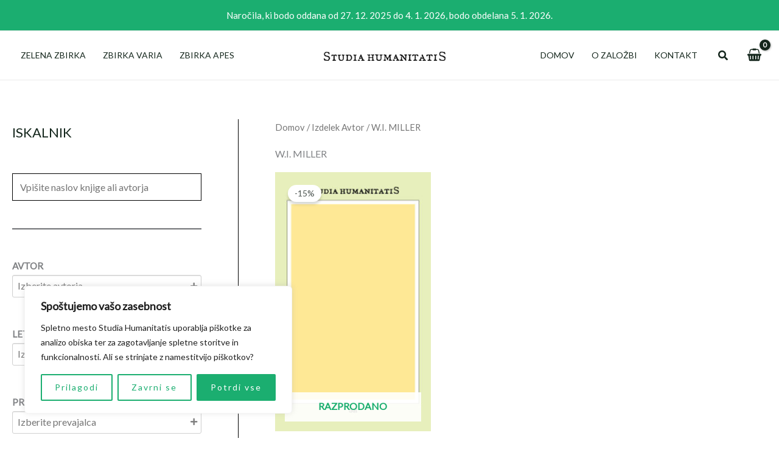

--- FILE ---
content_type: text/html; charset=utf-8
request_url: https://www.google.com/recaptcha/api2/anchor?ar=1&k=6Lceur4jAAAAAPQOYZU93_nrTFzUCGY6pAELAYWl&co=aHR0cHM6Ly9zdHVkaWEtaHVtYW5pdGF0aXMuc2k6NDQz&hl=en&v=7gg7H51Q-naNfhmCP3_R47ho&size=invisible&anchor-ms=20000&execute-ms=30000&cb=sz842m39oquw
body_size: 48435
content:
<!DOCTYPE HTML><html dir="ltr" lang="en"><head><meta http-equiv="Content-Type" content="text/html; charset=UTF-8">
<meta http-equiv="X-UA-Compatible" content="IE=edge">
<title>reCAPTCHA</title>
<style type="text/css">
/* cyrillic-ext */
@font-face {
  font-family: 'Roboto';
  font-style: normal;
  font-weight: 400;
  font-stretch: 100%;
  src: url(//fonts.gstatic.com/s/roboto/v48/KFO7CnqEu92Fr1ME7kSn66aGLdTylUAMa3GUBHMdazTgWw.woff2) format('woff2');
  unicode-range: U+0460-052F, U+1C80-1C8A, U+20B4, U+2DE0-2DFF, U+A640-A69F, U+FE2E-FE2F;
}
/* cyrillic */
@font-face {
  font-family: 'Roboto';
  font-style: normal;
  font-weight: 400;
  font-stretch: 100%;
  src: url(//fonts.gstatic.com/s/roboto/v48/KFO7CnqEu92Fr1ME7kSn66aGLdTylUAMa3iUBHMdazTgWw.woff2) format('woff2');
  unicode-range: U+0301, U+0400-045F, U+0490-0491, U+04B0-04B1, U+2116;
}
/* greek-ext */
@font-face {
  font-family: 'Roboto';
  font-style: normal;
  font-weight: 400;
  font-stretch: 100%;
  src: url(//fonts.gstatic.com/s/roboto/v48/KFO7CnqEu92Fr1ME7kSn66aGLdTylUAMa3CUBHMdazTgWw.woff2) format('woff2');
  unicode-range: U+1F00-1FFF;
}
/* greek */
@font-face {
  font-family: 'Roboto';
  font-style: normal;
  font-weight: 400;
  font-stretch: 100%;
  src: url(//fonts.gstatic.com/s/roboto/v48/KFO7CnqEu92Fr1ME7kSn66aGLdTylUAMa3-UBHMdazTgWw.woff2) format('woff2');
  unicode-range: U+0370-0377, U+037A-037F, U+0384-038A, U+038C, U+038E-03A1, U+03A3-03FF;
}
/* math */
@font-face {
  font-family: 'Roboto';
  font-style: normal;
  font-weight: 400;
  font-stretch: 100%;
  src: url(//fonts.gstatic.com/s/roboto/v48/KFO7CnqEu92Fr1ME7kSn66aGLdTylUAMawCUBHMdazTgWw.woff2) format('woff2');
  unicode-range: U+0302-0303, U+0305, U+0307-0308, U+0310, U+0312, U+0315, U+031A, U+0326-0327, U+032C, U+032F-0330, U+0332-0333, U+0338, U+033A, U+0346, U+034D, U+0391-03A1, U+03A3-03A9, U+03B1-03C9, U+03D1, U+03D5-03D6, U+03F0-03F1, U+03F4-03F5, U+2016-2017, U+2034-2038, U+203C, U+2040, U+2043, U+2047, U+2050, U+2057, U+205F, U+2070-2071, U+2074-208E, U+2090-209C, U+20D0-20DC, U+20E1, U+20E5-20EF, U+2100-2112, U+2114-2115, U+2117-2121, U+2123-214F, U+2190, U+2192, U+2194-21AE, U+21B0-21E5, U+21F1-21F2, U+21F4-2211, U+2213-2214, U+2216-22FF, U+2308-230B, U+2310, U+2319, U+231C-2321, U+2336-237A, U+237C, U+2395, U+239B-23B7, U+23D0, U+23DC-23E1, U+2474-2475, U+25AF, U+25B3, U+25B7, U+25BD, U+25C1, U+25CA, U+25CC, U+25FB, U+266D-266F, U+27C0-27FF, U+2900-2AFF, U+2B0E-2B11, U+2B30-2B4C, U+2BFE, U+3030, U+FF5B, U+FF5D, U+1D400-1D7FF, U+1EE00-1EEFF;
}
/* symbols */
@font-face {
  font-family: 'Roboto';
  font-style: normal;
  font-weight: 400;
  font-stretch: 100%;
  src: url(//fonts.gstatic.com/s/roboto/v48/KFO7CnqEu92Fr1ME7kSn66aGLdTylUAMaxKUBHMdazTgWw.woff2) format('woff2');
  unicode-range: U+0001-000C, U+000E-001F, U+007F-009F, U+20DD-20E0, U+20E2-20E4, U+2150-218F, U+2190, U+2192, U+2194-2199, U+21AF, U+21E6-21F0, U+21F3, U+2218-2219, U+2299, U+22C4-22C6, U+2300-243F, U+2440-244A, U+2460-24FF, U+25A0-27BF, U+2800-28FF, U+2921-2922, U+2981, U+29BF, U+29EB, U+2B00-2BFF, U+4DC0-4DFF, U+FFF9-FFFB, U+10140-1018E, U+10190-1019C, U+101A0, U+101D0-101FD, U+102E0-102FB, U+10E60-10E7E, U+1D2C0-1D2D3, U+1D2E0-1D37F, U+1F000-1F0FF, U+1F100-1F1AD, U+1F1E6-1F1FF, U+1F30D-1F30F, U+1F315, U+1F31C, U+1F31E, U+1F320-1F32C, U+1F336, U+1F378, U+1F37D, U+1F382, U+1F393-1F39F, U+1F3A7-1F3A8, U+1F3AC-1F3AF, U+1F3C2, U+1F3C4-1F3C6, U+1F3CA-1F3CE, U+1F3D4-1F3E0, U+1F3ED, U+1F3F1-1F3F3, U+1F3F5-1F3F7, U+1F408, U+1F415, U+1F41F, U+1F426, U+1F43F, U+1F441-1F442, U+1F444, U+1F446-1F449, U+1F44C-1F44E, U+1F453, U+1F46A, U+1F47D, U+1F4A3, U+1F4B0, U+1F4B3, U+1F4B9, U+1F4BB, U+1F4BF, U+1F4C8-1F4CB, U+1F4D6, U+1F4DA, U+1F4DF, U+1F4E3-1F4E6, U+1F4EA-1F4ED, U+1F4F7, U+1F4F9-1F4FB, U+1F4FD-1F4FE, U+1F503, U+1F507-1F50B, U+1F50D, U+1F512-1F513, U+1F53E-1F54A, U+1F54F-1F5FA, U+1F610, U+1F650-1F67F, U+1F687, U+1F68D, U+1F691, U+1F694, U+1F698, U+1F6AD, U+1F6B2, U+1F6B9-1F6BA, U+1F6BC, U+1F6C6-1F6CF, U+1F6D3-1F6D7, U+1F6E0-1F6EA, U+1F6F0-1F6F3, U+1F6F7-1F6FC, U+1F700-1F7FF, U+1F800-1F80B, U+1F810-1F847, U+1F850-1F859, U+1F860-1F887, U+1F890-1F8AD, U+1F8B0-1F8BB, U+1F8C0-1F8C1, U+1F900-1F90B, U+1F93B, U+1F946, U+1F984, U+1F996, U+1F9E9, U+1FA00-1FA6F, U+1FA70-1FA7C, U+1FA80-1FA89, U+1FA8F-1FAC6, U+1FACE-1FADC, U+1FADF-1FAE9, U+1FAF0-1FAF8, U+1FB00-1FBFF;
}
/* vietnamese */
@font-face {
  font-family: 'Roboto';
  font-style: normal;
  font-weight: 400;
  font-stretch: 100%;
  src: url(//fonts.gstatic.com/s/roboto/v48/KFO7CnqEu92Fr1ME7kSn66aGLdTylUAMa3OUBHMdazTgWw.woff2) format('woff2');
  unicode-range: U+0102-0103, U+0110-0111, U+0128-0129, U+0168-0169, U+01A0-01A1, U+01AF-01B0, U+0300-0301, U+0303-0304, U+0308-0309, U+0323, U+0329, U+1EA0-1EF9, U+20AB;
}
/* latin-ext */
@font-face {
  font-family: 'Roboto';
  font-style: normal;
  font-weight: 400;
  font-stretch: 100%;
  src: url(//fonts.gstatic.com/s/roboto/v48/KFO7CnqEu92Fr1ME7kSn66aGLdTylUAMa3KUBHMdazTgWw.woff2) format('woff2');
  unicode-range: U+0100-02BA, U+02BD-02C5, U+02C7-02CC, U+02CE-02D7, U+02DD-02FF, U+0304, U+0308, U+0329, U+1D00-1DBF, U+1E00-1E9F, U+1EF2-1EFF, U+2020, U+20A0-20AB, U+20AD-20C0, U+2113, U+2C60-2C7F, U+A720-A7FF;
}
/* latin */
@font-face {
  font-family: 'Roboto';
  font-style: normal;
  font-weight: 400;
  font-stretch: 100%;
  src: url(//fonts.gstatic.com/s/roboto/v48/KFO7CnqEu92Fr1ME7kSn66aGLdTylUAMa3yUBHMdazQ.woff2) format('woff2');
  unicode-range: U+0000-00FF, U+0131, U+0152-0153, U+02BB-02BC, U+02C6, U+02DA, U+02DC, U+0304, U+0308, U+0329, U+2000-206F, U+20AC, U+2122, U+2191, U+2193, U+2212, U+2215, U+FEFF, U+FFFD;
}
/* cyrillic-ext */
@font-face {
  font-family: 'Roboto';
  font-style: normal;
  font-weight: 500;
  font-stretch: 100%;
  src: url(//fonts.gstatic.com/s/roboto/v48/KFO7CnqEu92Fr1ME7kSn66aGLdTylUAMa3GUBHMdazTgWw.woff2) format('woff2');
  unicode-range: U+0460-052F, U+1C80-1C8A, U+20B4, U+2DE0-2DFF, U+A640-A69F, U+FE2E-FE2F;
}
/* cyrillic */
@font-face {
  font-family: 'Roboto';
  font-style: normal;
  font-weight: 500;
  font-stretch: 100%;
  src: url(//fonts.gstatic.com/s/roboto/v48/KFO7CnqEu92Fr1ME7kSn66aGLdTylUAMa3iUBHMdazTgWw.woff2) format('woff2');
  unicode-range: U+0301, U+0400-045F, U+0490-0491, U+04B0-04B1, U+2116;
}
/* greek-ext */
@font-face {
  font-family: 'Roboto';
  font-style: normal;
  font-weight: 500;
  font-stretch: 100%;
  src: url(//fonts.gstatic.com/s/roboto/v48/KFO7CnqEu92Fr1ME7kSn66aGLdTylUAMa3CUBHMdazTgWw.woff2) format('woff2');
  unicode-range: U+1F00-1FFF;
}
/* greek */
@font-face {
  font-family: 'Roboto';
  font-style: normal;
  font-weight: 500;
  font-stretch: 100%;
  src: url(//fonts.gstatic.com/s/roboto/v48/KFO7CnqEu92Fr1ME7kSn66aGLdTylUAMa3-UBHMdazTgWw.woff2) format('woff2');
  unicode-range: U+0370-0377, U+037A-037F, U+0384-038A, U+038C, U+038E-03A1, U+03A3-03FF;
}
/* math */
@font-face {
  font-family: 'Roboto';
  font-style: normal;
  font-weight: 500;
  font-stretch: 100%;
  src: url(//fonts.gstatic.com/s/roboto/v48/KFO7CnqEu92Fr1ME7kSn66aGLdTylUAMawCUBHMdazTgWw.woff2) format('woff2');
  unicode-range: U+0302-0303, U+0305, U+0307-0308, U+0310, U+0312, U+0315, U+031A, U+0326-0327, U+032C, U+032F-0330, U+0332-0333, U+0338, U+033A, U+0346, U+034D, U+0391-03A1, U+03A3-03A9, U+03B1-03C9, U+03D1, U+03D5-03D6, U+03F0-03F1, U+03F4-03F5, U+2016-2017, U+2034-2038, U+203C, U+2040, U+2043, U+2047, U+2050, U+2057, U+205F, U+2070-2071, U+2074-208E, U+2090-209C, U+20D0-20DC, U+20E1, U+20E5-20EF, U+2100-2112, U+2114-2115, U+2117-2121, U+2123-214F, U+2190, U+2192, U+2194-21AE, U+21B0-21E5, U+21F1-21F2, U+21F4-2211, U+2213-2214, U+2216-22FF, U+2308-230B, U+2310, U+2319, U+231C-2321, U+2336-237A, U+237C, U+2395, U+239B-23B7, U+23D0, U+23DC-23E1, U+2474-2475, U+25AF, U+25B3, U+25B7, U+25BD, U+25C1, U+25CA, U+25CC, U+25FB, U+266D-266F, U+27C0-27FF, U+2900-2AFF, U+2B0E-2B11, U+2B30-2B4C, U+2BFE, U+3030, U+FF5B, U+FF5D, U+1D400-1D7FF, U+1EE00-1EEFF;
}
/* symbols */
@font-face {
  font-family: 'Roboto';
  font-style: normal;
  font-weight: 500;
  font-stretch: 100%;
  src: url(//fonts.gstatic.com/s/roboto/v48/KFO7CnqEu92Fr1ME7kSn66aGLdTylUAMaxKUBHMdazTgWw.woff2) format('woff2');
  unicode-range: U+0001-000C, U+000E-001F, U+007F-009F, U+20DD-20E0, U+20E2-20E4, U+2150-218F, U+2190, U+2192, U+2194-2199, U+21AF, U+21E6-21F0, U+21F3, U+2218-2219, U+2299, U+22C4-22C6, U+2300-243F, U+2440-244A, U+2460-24FF, U+25A0-27BF, U+2800-28FF, U+2921-2922, U+2981, U+29BF, U+29EB, U+2B00-2BFF, U+4DC0-4DFF, U+FFF9-FFFB, U+10140-1018E, U+10190-1019C, U+101A0, U+101D0-101FD, U+102E0-102FB, U+10E60-10E7E, U+1D2C0-1D2D3, U+1D2E0-1D37F, U+1F000-1F0FF, U+1F100-1F1AD, U+1F1E6-1F1FF, U+1F30D-1F30F, U+1F315, U+1F31C, U+1F31E, U+1F320-1F32C, U+1F336, U+1F378, U+1F37D, U+1F382, U+1F393-1F39F, U+1F3A7-1F3A8, U+1F3AC-1F3AF, U+1F3C2, U+1F3C4-1F3C6, U+1F3CA-1F3CE, U+1F3D4-1F3E0, U+1F3ED, U+1F3F1-1F3F3, U+1F3F5-1F3F7, U+1F408, U+1F415, U+1F41F, U+1F426, U+1F43F, U+1F441-1F442, U+1F444, U+1F446-1F449, U+1F44C-1F44E, U+1F453, U+1F46A, U+1F47D, U+1F4A3, U+1F4B0, U+1F4B3, U+1F4B9, U+1F4BB, U+1F4BF, U+1F4C8-1F4CB, U+1F4D6, U+1F4DA, U+1F4DF, U+1F4E3-1F4E6, U+1F4EA-1F4ED, U+1F4F7, U+1F4F9-1F4FB, U+1F4FD-1F4FE, U+1F503, U+1F507-1F50B, U+1F50D, U+1F512-1F513, U+1F53E-1F54A, U+1F54F-1F5FA, U+1F610, U+1F650-1F67F, U+1F687, U+1F68D, U+1F691, U+1F694, U+1F698, U+1F6AD, U+1F6B2, U+1F6B9-1F6BA, U+1F6BC, U+1F6C6-1F6CF, U+1F6D3-1F6D7, U+1F6E0-1F6EA, U+1F6F0-1F6F3, U+1F6F7-1F6FC, U+1F700-1F7FF, U+1F800-1F80B, U+1F810-1F847, U+1F850-1F859, U+1F860-1F887, U+1F890-1F8AD, U+1F8B0-1F8BB, U+1F8C0-1F8C1, U+1F900-1F90B, U+1F93B, U+1F946, U+1F984, U+1F996, U+1F9E9, U+1FA00-1FA6F, U+1FA70-1FA7C, U+1FA80-1FA89, U+1FA8F-1FAC6, U+1FACE-1FADC, U+1FADF-1FAE9, U+1FAF0-1FAF8, U+1FB00-1FBFF;
}
/* vietnamese */
@font-face {
  font-family: 'Roboto';
  font-style: normal;
  font-weight: 500;
  font-stretch: 100%;
  src: url(//fonts.gstatic.com/s/roboto/v48/KFO7CnqEu92Fr1ME7kSn66aGLdTylUAMa3OUBHMdazTgWw.woff2) format('woff2');
  unicode-range: U+0102-0103, U+0110-0111, U+0128-0129, U+0168-0169, U+01A0-01A1, U+01AF-01B0, U+0300-0301, U+0303-0304, U+0308-0309, U+0323, U+0329, U+1EA0-1EF9, U+20AB;
}
/* latin-ext */
@font-face {
  font-family: 'Roboto';
  font-style: normal;
  font-weight: 500;
  font-stretch: 100%;
  src: url(//fonts.gstatic.com/s/roboto/v48/KFO7CnqEu92Fr1ME7kSn66aGLdTylUAMa3KUBHMdazTgWw.woff2) format('woff2');
  unicode-range: U+0100-02BA, U+02BD-02C5, U+02C7-02CC, U+02CE-02D7, U+02DD-02FF, U+0304, U+0308, U+0329, U+1D00-1DBF, U+1E00-1E9F, U+1EF2-1EFF, U+2020, U+20A0-20AB, U+20AD-20C0, U+2113, U+2C60-2C7F, U+A720-A7FF;
}
/* latin */
@font-face {
  font-family: 'Roboto';
  font-style: normal;
  font-weight: 500;
  font-stretch: 100%;
  src: url(//fonts.gstatic.com/s/roboto/v48/KFO7CnqEu92Fr1ME7kSn66aGLdTylUAMa3yUBHMdazQ.woff2) format('woff2');
  unicode-range: U+0000-00FF, U+0131, U+0152-0153, U+02BB-02BC, U+02C6, U+02DA, U+02DC, U+0304, U+0308, U+0329, U+2000-206F, U+20AC, U+2122, U+2191, U+2193, U+2212, U+2215, U+FEFF, U+FFFD;
}
/* cyrillic-ext */
@font-face {
  font-family: 'Roboto';
  font-style: normal;
  font-weight: 900;
  font-stretch: 100%;
  src: url(//fonts.gstatic.com/s/roboto/v48/KFO7CnqEu92Fr1ME7kSn66aGLdTylUAMa3GUBHMdazTgWw.woff2) format('woff2');
  unicode-range: U+0460-052F, U+1C80-1C8A, U+20B4, U+2DE0-2DFF, U+A640-A69F, U+FE2E-FE2F;
}
/* cyrillic */
@font-face {
  font-family: 'Roboto';
  font-style: normal;
  font-weight: 900;
  font-stretch: 100%;
  src: url(//fonts.gstatic.com/s/roboto/v48/KFO7CnqEu92Fr1ME7kSn66aGLdTylUAMa3iUBHMdazTgWw.woff2) format('woff2');
  unicode-range: U+0301, U+0400-045F, U+0490-0491, U+04B0-04B1, U+2116;
}
/* greek-ext */
@font-face {
  font-family: 'Roboto';
  font-style: normal;
  font-weight: 900;
  font-stretch: 100%;
  src: url(//fonts.gstatic.com/s/roboto/v48/KFO7CnqEu92Fr1ME7kSn66aGLdTylUAMa3CUBHMdazTgWw.woff2) format('woff2');
  unicode-range: U+1F00-1FFF;
}
/* greek */
@font-face {
  font-family: 'Roboto';
  font-style: normal;
  font-weight: 900;
  font-stretch: 100%;
  src: url(//fonts.gstatic.com/s/roboto/v48/KFO7CnqEu92Fr1ME7kSn66aGLdTylUAMa3-UBHMdazTgWw.woff2) format('woff2');
  unicode-range: U+0370-0377, U+037A-037F, U+0384-038A, U+038C, U+038E-03A1, U+03A3-03FF;
}
/* math */
@font-face {
  font-family: 'Roboto';
  font-style: normal;
  font-weight: 900;
  font-stretch: 100%;
  src: url(//fonts.gstatic.com/s/roboto/v48/KFO7CnqEu92Fr1ME7kSn66aGLdTylUAMawCUBHMdazTgWw.woff2) format('woff2');
  unicode-range: U+0302-0303, U+0305, U+0307-0308, U+0310, U+0312, U+0315, U+031A, U+0326-0327, U+032C, U+032F-0330, U+0332-0333, U+0338, U+033A, U+0346, U+034D, U+0391-03A1, U+03A3-03A9, U+03B1-03C9, U+03D1, U+03D5-03D6, U+03F0-03F1, U+03F4-03F5, U+2016-2017, U+2034-2038, U+203C, U+2040, U+2043, U+2047, U+2050, U+2057, U+205F, U+2070-2071, U+2074-208E, U+2090-209C, U+20D0-20DC, U+20E1, U+20E5-20EF, U+2100-2112, U+2114-2115, U+2117-2121, U+2123-214F, U+2190, U+2192, U+2194-21AE, U+21B0-21E5, U+21F1-21F2, U+21F4-2211, U+2213-2214, U+2216-22FF, U+2308-230B, U+2310, U+2319, U+231C-2321, U+2336-237A, U+237C, U+2395, U+239B-23B7, U+23D0, U+23DC-23E1, U+2474-2475, U+25AF, U+25B3, U+25B7, U+25BD, U+25C1, U+25CA, U+25CC, U+25FB, U+266D-266F, U+27C0-27FF, U+2900-2AFF, U+2B0E-2B11, U+2B30-2B4C, U+2BFE, U+3030, U+FF5B, U+FF5D, U+1D400-1D7FF, U+1EE00-1EEFF;
}
/* symbols */
@font-face {
  font-family: 'Roboto';
  font-style: normal;
  font-weight: 900;
  font-stretch: 100%;
  src: url(//fonts.gstatic.com/s/roboto/v48/KFO7CnqEu92Fr1ME7kSn66aGLdTylUAMaxKUBHMdazTgWw.woff2) format('woff2');
  unicode-range: U+0001-000C, U+000E-001F, U+007F-009F, U+20DD-20E0, U+20E2-20E4, U+2150-218F, U+2190, U+2192, U+2194-2199, U+21AF, U+21E6-21F0, U+21F3, U+2218-2219, U+2299, U+22C4-22C6, U+2300-243F, U+2440-244A, U+2460-24FF, U+25A0-27BF, U+2800-28FF, U+2921-2922, U+2981, U+29BF, U+29EB, U+2B00-2BFF, U+4DC0-4DFF, U+FFF9-FFFB, U+10140-1018E, U+10190-1019C, U+101A0, U+101D0-101FD, U+102E0-102FB, U+10E60-10E7E, U+1D2C0-1D2D3, U+1D2E0-1D37F, U+1F000-1F0FF, U+1F100-1F1AD, U+1F1E6-1F1FF, U+1F30D-1F30F, U+1F315, U+1F31C, U+1F31E, U+1F320-1F32C, U+1F336, U+1F378, U+1F37D, U+1F382, U+1F393-1F39F, U+1F3A7-1F3A8, U+1F3AC-1F3AF, U+1F3C2, U+1F3C4-1F3C6, U+1F3CA-1F3CE, U+1F3D4-1F3E0, U+1F3ED, U+1F3F1-1F3F3, U+1F3F5-1F3F7, U+1F408, U+1F415, U+1F41F, U+1F426, U+1F43F, U+1F441-1F442, U+1F444, U+1F446-1F449, U+1F44C-1F44E, U+1F453, U+1F46A, U+1F47D, U+1F4A3, U+1F4B0, U+1F4B3, U+1F4B9, U+1F4BB, U+1F4BF, U+1F4C8-1F4CB, U+1F4D6, U+1F4DA, U+1F4DF, U+1F4E3-1F4E6, U+1F4EA-1F4ED, U+1F4F7, U+1F4F9-1F4FB, U+1F4FD-1F4FE, U+1F503, U+1F507-1F50B, U+1F50D, U+1F512-1F513, U+1F53E-1F54A, U+1F54F-1F5FA, U+1F610, U+1F650-1F67F, U+1F687, U+1F68D, U+1F691, U+1F694, U+1F698, U+1F6AD, U+1F6B2, U+1F6B9-1F6BA, U+1F6BC, U+1F6C6-1F6CF, U+1F6D3-1F6D7, U+1F6E0-1F6EA, U+1F6F0-1F6F3, U+1F6F7-1F6FC, U+1F700-1F7FF, U+1F800-1F80B, U+1F810-1F847, U+1F850-1F859, U+1F860-1F887, U+1F890-1F8AD, U+1F8B0-1F8BB, U+1F8C0-1F8C1, U+1F900-1F90B, U+1F93B, U+1F946, U+1F984, U+1F996, U+1F9E9, U+1FA00-1FA6F, U+1FA70-1FA7C, U+1FA80-1FA89, U+1FA8F-1FAC6, U+1FACE-1FADC, U+1FADF-1FAE9, U+1FAF0-1FAF8, U+1FB00-1FBFF;
}
/* vietnamese */
@font-face {
  font-family: 'Roboto';
  font-style: normal;
  font-weight: 900;
  font-stretch: 100%;
  src: url(//fonts.gstatic.com/s/roboto/v48/KFO7CnqEu92Fr1ME7kSn66aGLdTylUAMa3OUBHMdazTgWw.woff2) format('woff2');
  unicode-range: U+0102-0103, U+0110-0111, U+0128-0129, U+0168-0169, U+01A0-01A1, U+01AF-01B0, U+0300-0301, U+0303-0304, U+0308-0309, U+0323, U+0329, U+1EA0-1EF9, U+20AB;
}
/* latin-ext */
@font-face {
  font-family: 'Roboto';
  font-style: normal;
  font-weight: 900;
  font-stretch: 100%;
  src: url(//fonts.gstatic.com/s/roboto/v48/KFO7CnqEu92Fr1ME7kSn66aGLdTylUAMa3KUBHMdazTgWw.woff2) format('woff2');
  unicode-range: U+0100-02BA, U+02BD-02C5, U+02C7-02CC, U+02CE-02D7, U+02DD-02FF, U+0304, U+0308, U+0329, U+1D00-1DBF, U+1E00-1E9F, U+1EF2-1EFF, U+2020, U+20A0-20AB, U+20AD-20C0, U+2113, U+2C60-2C7F, U+A720-A7FF;
}
/* latin */
@font-face {
  font-family: 'Roboto';
  font-style: normal;
  font-weight: 900;
  font-stretch: 100%;
  src: url(//fonts.gstatic.com/s/roboto/v48/KFO7CnqEu92Fr1ME7kSn66aGLdTylUAMa3yUBHMdazQ.woff2) format('woff2');
  unicode-range: U+0000-00FF, U+0131, U+0152-0153, U+02BB-02BC, U+02C6, U+02DA, U+02DC, U+0304, U+0308, U+0329, U+2000-206F, U+20AC, U+2122, U+2191, U+2193, U+2212, U+2215, U+FEFF, U+FFFD;
}

</style>
<link rel="stylesheet" type="text/css" href="https://www.gstatic.com/recaptcha/releases/7gg7H51Q-naNfhmCP3_R47ho/styles__ltr.css">
<script nonce="bXeR1qVXcmv5R_Y-5HzOZA" type="text/javascript">window['__recaptcha_api'] = 'https://www.google.com/recaptcha/api2/';</script>
<script type="text/javascript" src="https://www.gstatic.com/recaptcha/releases/7gg7H51Q-naNfhmCP3_R47ho/recaptcha__en.js" nonce="bXeR1qVXcmv5R_Y-5HzOZA">
      
    </script></head>
<body><div id="rc-anchor-alert" class="rc-anchor-alert"></div>
<input type="hidden" id="recaptcha-token" value="[base64]">
<script type="text/javascript" nonce="bXeR1qVXcmv5R_Y-5HzOZA">
      recaptcha.anchor.Main.init("[\x22ainput\x22,[\x22bgdata\x22,\x22\x22,\[base64]/[base64]/[base64]/KE4oMTI0LHYsdi5HKSxMWihsLHYpKTpOKDEyNCx2LGwpLFYpLHYpLFQpKSxGKDE3MSx2KX0scjc9ZnVuY3Rpb24obCl7cmV0dXJuIGx9LEM9ZnVuY3Rpb24obCxWLHYpe04odixsLFYpLFZbYWtdPTI3OTZ9LG49ZnVuY3Rpb24obCxWKXtWLlg9KChWLlg/[base64]/[base64]/[base64]/[base64]/[base64]/[base64]/[base64]/[base64]/[base64]/[base64]/[base64]\\u003d\x22,\[base64]\x22,\x22JMKcWhbDh8OEwoNTwqsDEsOZVhzDghPCriAyw60bw4TDu8Kcw7fCm2IRKkpuUMO/IMO/K8OIw57DhSlCwpvCmMO/fCUjdcOzQMOYwpbDmcO4LBfDksKyw4Qww6YEWyjDisK0fQ/Ch2xQw47CjsKUbcKpwrbCt18Qw5TDpcKGCsO6LMOYwpAMKnnCkzEPd0hOwrTCrSQRMMKAw4LCtCjDkMOXwpYkDw3CuWHCm8O3wrZKElRIwpkgQW/CnA/CvsOdaTsQwq3DiggtXk8YeXw8WxzDji99w5EBw6RdIcKXw5ZofMOJXMK9woRHw4A3czFmw7zDvn5aw5V5PsOTw4UywrzDnU7Csz4+Z8O+w5FcwqJBY8Kpwr/[base64]/CtcKzSHYqwptYby7CicOKwogiwr92wojCl27CosKINQDCpzZYS8OsQwDDmyc6dMKtw7FWIGBoa8OLw75CKsKSJcOtIXpCAnDCm8OlbcOhbE3Co8OUNSjCnT/ChygKw5/DnHkDcsONwp3DrUIrHj0Nw53Ds8O6QRssNcOZKsK2w47CrHXDoMOrEcOLw5dXw7TCk8KCw6nDhErDmVDDt8Oow5rCrUDCkXTCpsKKw5Igw6hAwq1SWy4Dw7nDkcKMw4Aqwr7DtcKmQsOlwrN2HsOUw5wjIXDCnFdiw7l9w4E9w5oLwr/CusO5G3nCtWnDrDnCtTPDv8KvwpLCm8OoVMOIdcOLZk5tw41Gw4bCh0bDpsOZBMOGw7dOw4PDogJxOR3DmivCvC58wrDDjxc6HzrDi8KeThxzw7hJR8K/CmvCvgVkN8OPw7JBw5bDtcK5Ug/DmcKQwoJpAsOhaE7DsSMMwoBVw5JfFWULwrTDgMOzw6MuHGtSACHCh8KZEcKrTMOMw4J1Oyo7wpIRw4XCkFsiw6LDl8KmJMOpD8KWPsKPeEDClVd8Q3zDrcKAwq1kP8Obw7DDpsKGbm3CmSvDo8OaAcKdwrQVwpHClMOdwp/DkMKte8OBw6fCskUHXsOxwr7DhMO9GmrDv3YPHMOCDUJHw77Dp8OmZnbCv1w2V8OUwo1UQlJFQAjDq8Kqw6FjSMOJPn3DqTrDo8Kyw5t1wpMYwqzDl2LCumUfwoHCmMKLwr9HFsKEeMOQHGzCu8KDFkk/woFkGkkzEUbCrsKAwqsadElAP8KCwpPComvDi8K4w6F3w79XwqnDl8K/OGsedcOOHjPCjj/DrMOgw7ZFCXrCqMKleUTDjsKUw4oPw4BiwoN0KlTCqsONasK3X8KRV0h1wozCs0hnJz/CjlFTKcK4FixCwoDCmsKHKV/[base64]/CqB/CvMK9w5wRV8OCwpQqw6Iuw4bDhsKrDXFawoXCu20JdcKPOcKjbcOWwprChXYPY8K9w73DrMOwAxNRw5/DtMObwpxHbsKXw6rCsTopVkbDpQrDjcObw5B3w67DssKGw63Ds0PDtWPCmTDDicOhwo9Lw6cocMKOwq1YbBk0fMKcAWgpBcOywogMw5nDuQ/[base64]/CgMOCRkXCk33Cu1lBBS4Gw54wHcOtFMKUw6HDiy/[base64]/[base64]/[base64]/Dt8Kywrx0LMOBQcK0eHLDr8KFw41uwqfCvDLDhVHCtMK0w5NRw6IoQ8KBwprDlsOpOMKpc8OEwr/Dk2slw4VIVBdVwoo1wp0kwppuURoBw6vDggQ+JcKBwrl+wrnCjVrCqDpRWUXDoG7CksOtwp5/w5XCnxTDk8OywpnCkMKXaHlCwrLCi8KgVsOLw63CgxLCm1/Cv8K/w7bCq8K/GGfDrGHCvBfDqsKtH8OTWntBd30ZwpTChScbw7/DvsO8VcOzw4jDnFN4w7t9SMOkw7UmOW9FAQfDuCbCvUg2H8Osw6llfsOZwoE3ay3Ckm8pw4HDpMKPFcKIW8KMMsOMwpjCgcK6w5xOwoJ+WsOxaW/Dh2ZCw4bDizzDgg0ow4InOsOdwrF5w4PDm8OhwrxBbzkPw7vCgMKRam/Co8KyHMKPw4ggwoEnCcKARsOwCMKkwr91fMOOU2nCnl5cGUgCw7LDnUg7wqPDscKwZcKxWcOQwoXCo8OgC2PCiMO4OFEmw7/CtcOmKcKIDn/DiMK0XC3CusKGwrttw5EwworDgMKJVSd3McO/[base64]/DunAdwqbCt8OHw4vCqsOoYMOeRSMMw6Yhw4E9fcKJw5lLAScuw50GZHczL8OKwpfCk8O3aMOowqfDhybDtCTCtgLCshtJC8K3w5MGw4czw6I0w7UdwqjCnCbCiHpJPQ9tQTPCi8OdXsKRV3/ChcKLwrJCfgknLsOGwog3PnsswpgXOMKswrMWPArCn2nDosK3w7xgc8KdPMORwpTChsK4woMASsKYWcK0PMKrw70kAcOfGyJ9HsK2a0/Dj8Omw6B1K8OJBD7Dg8K3wo7DpcKNwphgIUY8GEsMwqPCpCAxwrASOUzDuA7CmcKTNsOlwonCqz5KchrCuV3Di2PDjcKTGMK9w5TCviHCkQ3DnMOQcHg5b8OXCMKncXcTVgN3wobCh29Cw7LClsKOw7c4w4HCq8Ktw54TE0k+JMOOwrfDgVd/[base64]/DsMO3w6vDnsKWw5rCtcOew5swFQlsECXDkUMGw6p3wpBxTn52Ol/DssO7wo3CsUfCs8KrOVbChzDCm8KSFcKZEVrCh8OtDsKgwoJEcGZ8G8K3wp5yw7vDtmJdwozClcKUFMK5wqk9w4M+e8OuUgLCmcKUfcKRNAhKwpLCicOVAcKjwrYFwr9pbj59w7TDugdcKsKgDsKHKVwcwplOw5TCj8Ovf8O/w51KYMOgNMKjawBVwrnCvsKfAMK9NsKLecOSTcKPTcK0HmogFMKbw6Mpw63Cm8Ocw4ZEOEzCksOfw63Ckh1sBSsswoDCt14Jw57CqDDDsMO2w7wHZyvCpsKmCyvDisO1AkfCoBnCu3owe8O0wpbCoMKYw5FSKsK9bcK/wosIw5PCo2dFQ8OkfcOHFS0fw6fDiV9qwpZkI8ODA8OSQhLDvBMITsOSwrfDtirDuMOUQ8OQOno3BiMNw65YIQ/DqHwQwoLDiWfDgHp6EWnDoFDDnMObw6wgw4LDt8O8dMKVZyZpAsO0wqoWbWTDuMKwN8OQwozCmQsXOsOHw7ACcMKww6I9QhJ2w7NTw4bDq0RjU8Oyw6DDnsOjKcKiw5cwwptMwodGw704CyYSwoXCiMORTA/[base64]/DsMKWAlDCvWQ/Bi3CkTp2w6Jhw4jDtm18XSHCkBsyEMKZEGpjw6AMGzgow6LDrsK8HxZRwq8Jw59/wromJcK3D8OYw4HCp8KUworCqcObw5VZwoHChiVtwr7DvA3Ck8KIYTvCr3LDrsOtEMOwOCsowpcMw453fDHDlzxkwoo0w5xoClkjXMOEM8OoZMKTC8O9w4hnw7TCvsO4K17CgD9ewqJeEcKZw6LDsXJCX0/[base64]/DhMK+dDPCosOIw4vDj8KmQRU+FcORwoXClVMSaBU5wocUW13Du0LCgytzXMOnw7Ehw7TCu3/DiVDCon/[base64]/wovCuMO3wqt1w7grwq3DicKNT8O+wpzDswxkw58rwrd/w4HDrsO8w6IXw7drF8OhJynDrV7Du8ODw4I6w789w7wIw5ZVXzhGK8KRIsKBwrwpHVHCtH7DssOjdlA9IcKbHU1Yw4sZw4XDisOpw7XCiMO3KMKLLcKJYVbCn8K5MMO0w7LCnsKAXMOewpPConPDtF/[base64]/BnvDk20wwrTDmsOHd2ROcMOGWBTDmsKowp1Rw6nDuMO2wpYYwprDuy9Sw7Zlwqk8wrMcXT7Cj3zDq2HCi1TCnsOYdRDCm0xJQ8KyXCLDn8ORw4QKGQBgcStWPMOPw5vCscOXGE3DhDw8P3UUXn3CsAZTUXcaHg00CcOSNljDt8OqJsKRwrTDj8O+f2s/bh3CjsOBJsK7w7XDqmbDtmjDk8OqwqfCmAp9BMKiwpnCghPClHXCosKCwpjDncO3Vkl1J03DsVw1dzxUDcO7wpvCnU1gbmZzdSHCi8OWZMOvY8OWHMKNDcOLwr1kGgXCmsOkLlbDncKYw58qH8Kdw4p7wrXCjzRcwrbCsRIuHMOFWMOoV8OTalfCqX/DkylxwrzDvB3CsmkuPXLCscKqD8OucB3DhGVWGcKYwrlsCRvCnT1Ww5hmw6PCnMOrwrFIWGjClxzDvj9WwpfCkTUqwoPCmEpmwqTDjhtZwpbDnxU7wohUw4AiwoNIw7Ysw6diJ8Kyw6jCvEPDu8OHYMK6J8OAw7/CvzkrSXEBcsK1w7HCrcONKMKjwr9Ewr4ROANCwqbCq10cw6LCgAdFw5DDgUFJw5cYw5/DoDAIwokpw6vDpMKHXjbDsDpRQcOXTMKXwo/Cm8OCb0EgCsO7wqTCrgTDjcKYw7XDhcO5PcKYRSo8aWYPw4zCgl9ow5/DscKjwqpFwpEbwp/ChgPDnsOee8KOwqhrbgkFEcORwq4Kw4TCmsOAwo9kUcKoGMO8T1rDr8KRw5HChgjCpMKLSMO9ZsKaLVlTPj4GwpZMw71Fw6nDtzDCgQckKMOPahDDi3MIH8OCw5nCn0pGw7DCiRVFf1fCunfDhDYLw459D8OYQxlew6gGBjFAwoDDrU/DqMOkw4cIDMO9DcKCT8Kdw4pgNsOAw7HCuMObY8KHwrDCvMO5FAvCn8KkwqhiAVzCpG/DvQkATMKgYlliw77Cnl7DjMKiL3PDkEAmw6wTwonCgsKow4LCuMK5T3/Ds2vCtMOTw6zCssOVPcKCw4AMwoPCmsKNFAgddTQ3GcKpw7PDmm3DmEXDsh4Iw5h/[base64]/[base64]/[base64]/CuzLDoizDrcOOwq1swqMJw7XCqSvCocKQTsOAw6xUZy4Tw7EEw6dWW399WMKow4x0wpnDogkZwpDCtmHCng3Ck2xiw5XCicK0w67Ci1M/wo1Cw7BEPMO4wonChsO0wqHCucKRUkIJwrzCo8KvLTbDk8O4wpUNw6DCuMKsw69JVmfCisKPISnCgMKKwrxYXBFdw5tKOsORw7LCvMO+IgMZwroBdsO5wpZvIRZHw7RJYUrDosKLTiPDulENXcOUwr7CqMOSw4/DiMKhw7g2w7HDgcKwwo5uw5/DvMKpwqLCjcOzfjgKw5nCksOdw5fDhWY/Cx1gw73DqMO4OH/DjVHDo8OsYVnCvsOTSMOFwpXDk8OAwpzCucKbwp4gw4sBwp8Dw5rDnnDDijLDkmvCqsK1w5bDii59wplCZ8K7N8KZGcKwwr/CpcK7e8KcwrFxKVp0IMO5E8ORw64JwpJAc8K3wpgJaDd6w51zVMKIwo8swp/DhUt9RDvDn8O1wqPCk8ONHXTCpsOnwpMRwqd9wrlVZsO8MHBUNMKdWMKmXMKHJS7CuzZgw6vCmwcqwpVUw6s3w5zCmxc/K8O/[base64]/w7HCnDtMw6/Cv1Viw7LDtcKlw6rDrcKjwqrCuU/ClyN/w6rDjgfCscKSZXVAw7nCtcKOfnjCucK3w7oZDmHDo3nCucKfwoHClRMnwpDCugHChsKxw5AXwq44w7/DjBUxGcKgw63DqGUgS8Oga8K0ej3DhMK0FynCgcKFw6tvwokTYkXChcO+wrR/[base64]/DksOCw6PChmQUwoF9w5rCmTbDniVBwrrCuMK4w4zDsntiw419HMKaMcOtwpYGSsK4MRgxwo7CgF/CiMK+wqkkNMKXIj8hwpcmwqUvAj3DsCU/w5E6w5NOw5TCoWvCpXFEworDmQk/KmrCol11woDClmPDn2vDmcKLSDIDw4rCmjnDjB/DhMKpw7bCj8KBwqljw4RHPSfDhVtPw4DCv8KVJsKGwoLCnsKHwp1TXcO8DcO5w7RAw614ZRktHw7Cj8OVw7/DhSvCt3nDqBPDmEMyfmBHNEXCosO4NmA8wrbCgsK6wo4mecOPwpYKeHHCjxo3w4fDjsKSw7XDonIpWz3Ctm9TwosFFsOCwr/[base64]/[base64]/DlcKcw6nClCEMw7MpUMKYNlrChhTDpXIpwqsGAmE3JMKwwqtJOBE4XHDCiCHDmMKiH8K+MG7DqBB3w5ZYw4jCt09Bw746Y13Cq8KCwrAnw7/CnMK5e0Y2wpjDp8KLw7Bad8Odw7REw73DmsKDw6t7w7hOwoHCgsOdVlzDlAbCrcK5eUBRwp95L2vDqsOoNsKnw5Mkw4pCw7vDocOHw5tVw7fCusOMw7DCllZ4TVTDmsK/wp3DkWdGw7BMwr/CqHl7wozCvlrDvcKEw5VnwoLDtMOWw6A/YsKcXMOLwqTDrcOuwo5zeiNow6h5w43CkAjCsi0VQTIpJFLCt8OUCcKzwpYiF8O3W8OHES5aJsKlAB4bw4JDw5sYQMKWVMOjwqDCk3rCui4DG8KjwpbDrx4DYcKpNcO4eF8Vw6nCn8O1L0/Dt8Krw6UWeT3DrsKcw7trU8KCSinDt1kxwq5Ewp/DqsO2QsOrwqDCisKIwr7CsFBew4rCnMKUSzPDi8Ovw5pnNMKjG2gYPsKpA8OxwpnDlDcfY8OlRsOOw6/[base64]/Yzl/wqYrPTA0w5TCkcKSw7nDicKCwobCnsK0wo8BPcOhw7vCh8Kmw6kFRnDChDwZVVsVw4xvw6Jfwp/Drl7CoHlGFjDDnMKaSXXCsXDCt8KWFkbDicKAw7vDusKtf2xYGlBKcMKLw6AEKx3CpkAOw7nCghsLw4ENwrbCs8O8D8OSw5/CuMKSA3PDmsOsBsKIw6d/wqnDlcKCH0zDrVgxwpjDpnEFc8KHRRljw5fDi8OTw5LDk8KKBVTCvnkPcsO6E8KWcsOaw6ROLh/Dh8OMw53Dj8OowoXClcKlw7cjSsK9w5zDm8Ota1TCvMKLesO0w65QwrHCh8Khw7pUCsOoYsKHwr4/[base64]/DmsK1f1bCmlg9TcKba8OXw4U+w61HOAJ5wrFBwqxsQcO3TMKhwpF0ScOWw5nCocO+Kw1Tw4hTw4HDlix3w6TDucKFORHDusOCw6AIM8OvTcK2wq7DjMOMKsKSRQR1wokrB8OvTsOpw4/[base64]/[base64]/DsMKow6Y8w6JLCsODI8KpwrVEBMOCwpfCuMKvw547w5x3wqozwphIOcOAwpxNIQTCrFoRw4nDqgHCjMOHwoUrJUjCrCVYwpRkwrwzI8OMbsK+wrQkw5oPw75Vwpt/YE/DrCDCtCLDo3tRw4/DssKSRMOYw4/[base64]/CpcOtCcOsw6bDkmDDgCguwrk5wpxIwrUmJcOyXMKmw7gcb3nCrVHCnW/Cl8OGeTdsYzYaw7nDjWl+CcKpwp5dwp4/[base64]/XmnDkcKoR8KCQiE3WXJYwrPDmxxOw7PCucO4GT5rw4XDscKrw79mw4FbwpTCgB9IwrEFPGRbwrPDsMKHwpDCtj/Dmx8de8K6P8OCwq/DqMOowqMMMmFyRiBOe8OfY8OROcKWGwfCr8Kye8OlIMKkwobCgCzCiAZsREs7wo3DkcKWHlPCr8KmLx3CssKTSVrDgADDnirDkhPCssK+w7Ivw6rCi3pWcGXDrcKYfcKvwpF4eEHDmsK6LGQbwqMSejY0SBopw4/Dp8OKwrBRwr7Cn8O7L8ONLcKgCBHCjMK3ecOzRMOsw65wBXjCu8O8R8O1BMOyw7FWCB8lwr7DnGg8NcOuwoXDvsK+wr57w4HCnzJGIzBeLcK/[base64]/DmsOcw6NIw4rCj1sOJy3CvMK7w5jDvxfDgcKqwp4fNcOFVMOjU8Klw4tCw6vDs0HDtXHCv3XDoCXDix/CqcKkwpxrw6HDjsOgwoQRwpxxwokJwoEjw7/DhsKoYjTDrS7DgwHCgMOPJ8OMQsKaOsOZaMODMMKyNRshQFHDh8K6AcOHw7AUKANzGMOrw78ZOMK1OsOfCMKhwr7DosOPwrsrTcOLFzzCjTzDth7Cv2bDvEdewr8PRHEGTcKGwqLCrVfDujMEw5XCrhrDs8OKW8OEwohnwpjCusKGwrwDw7nCksKew6sDw51Gwq/Ci8OGw7/CmGHDuy7CgMKlexjCiMKrMsOCwpfCpH7Dr8KOw6x5UcKuwrIcEcOmKMKjwpQLcMK9w7XDscKtagzCiSzDuQMTw7YId3Y9CUXDjCDDoMKtJnwTw6k8w45+w73Dh8KSw68oPsKew7pXwrI1wqfCnyrCuC/DtsKZwqLDt0LCgcOZwrXDvyzCncOmZMK5KzDDgTrCllLDlsOnAmFvwo/DncO1w65Adg1lwo3DtibDkcK9en7ClMOHw7fCtMK8wpnCgMKpwpcbwqDDpmvCsCfDswHDlsO9LhzDisO+W8O4QcKjMFNnwoHClW3Dk1Atw5rCvMOQwqN9C8K4CSh5LsKYw7sWw6TCvcOTGMKXIy16wr3DkEbDvk9pNTfDjsOdwpZKw7ZpwpvCkl/CtsOhRsOswq45N8OkBMKhw77DvncmGcOFUWDCuQzDpR0fbsOJw4zDmE8tRsKewo5qd8ObHybCmMKxYcO2QsOFSHvCmsO/SMORNW1TRDXDp8OPOsOcwpxfNURQw5YrXsKvw4fDq8OIa8OewrNZLQzDn1TDgQgMIMOgcsOgw7XDqHjDjcKGKsKDNV/[base64]/CgMKlw7LCkwJ7wp5dRcKdVsOFwp3CqGcGwpkPZ8KGDMOGw7/[base64]/EzIWw6jCkMOOPMO5w74pcMOHIF4JfVXDv8KoMCjDlmVdacO7wqbCs8KpTcOcF8O7chjDqMO1w4TDgjfDkzlGUsO/w7jDlsO/w70aw40cwoXDnUfCkicuHcOAw5/Cu8KwAixuXsKAw659wqrDmmXDvMK+FXZPw6csw6pRa8KmTgY1ecK5DsO4w4fChkA3wo1Bw77Dij8Ww58Rw6/DksKbQcKjw4vDuxM/w6NnJxAfwrbDocKhw4TCjMKWfFXDpzrCosKPfTMPMnHDksKqI8OEc0JBEj8ZOFbDucOVBl0PUlVuwr7CuCzDvcKQwopCw73CpHc0wqsLwqtzXy/DrcK/UMOvwq3ClMOfb8KkecK3Ni9/YnJtHW9kwrzCqTXColxpZT/DpsKfYknDkcKrP0vCng5/[base64]/ZMK/w6xrwo/CkkY/wpjCpsKqw5jDhMK0EMKOdhsgHiUlUQvDkMOnHW9HC8KdVEnCoMOCw57DmDdPw5/CvcKpGmsvw6tCPMK/YcKXZgzCl8KGwopiDEvDrcKYKcKiw70Hwp/DvDXCuBzDmiFew7gHwqrDqMKvwrBLGGTDpsOFwoXDuFZTw5TDuMOVIcK8w5zDqTDDvMK7wpbCtcKGw7/Di8OSwonClHLDisOewrxmIjgSwrPCg8OqwrHDtSUTZijCpVofcMKjMMK5w57DnsO3woVtwol0HcOEVSXCuiXDim7DmMKGEMO1wqJRHsOAH8OQwrrCn8K5KMKXaMO1w4XCqV9rFcKSdm/[base64]/Ck8OQw6DDtmDCosKpwq1vMWTDuMOnAcKFVTVpw59/[base64]/[base64]/DkRtEUsKNfsKPVsOFYMOtw41oDcOgw6I6wpjCpQZNwrQGNcKPwpMODRJ2woU5BEDDimZYwr1lEcO3wqnCmcKQDjZ6wrMFBg3CpxvDqMKCw5szwqhCw7vDjF/CtMOgwp/Dq8O3XTsHwrLChmfCu8OmfRfDgMOzEsKbwoTDkT7Di8KGOcOff0nDoFh2w7bDvsKvRcO4wrTClMOUwoTDkEwKwp3CqzMYw6ZIw7JlwqLCm8OZFD/DsXZueisqSih/[base64]/CgsOnRjQLwrZuwokHw4nCuHvDt8Oaw5ESdMOnCcORPMK7QsOsBsO0acK9BcKQwogbwoAaw4MZwox0RMKIWWHCm8KAZgoVWDgiJcKUQ8KeIcKrw5VsYHHCkl7Cn3HDvsKzw71UT0/DssKPw7zCmsO6wpfDt8O1w516esK7Ak0Aw5PCqMOEfyfCiANDS8KgCFHDmMKsw5V8KcKaw747woHDl8KqDhoIw5fDo8KCMEQrw7rDlQbCjmjDoMOAMsOFFgU1w5XDiw7DrzLDqB1sw4t1MsOUwp/CghJMwo1UwpdtY8O0wpQjNTTDoRnDv8KlwpN+CsKZw4hNw4dNwotFw7l6wpE3w73Ck8K7T3vCq2R1w5A9wqXDvXHDkVYsw7lyw71Iw6Euw53DkWMLM8KVWcOaw4vCnMOHw7JIwqbDosK7wq3DuWYnwqYqw4DDoybCilTDjETCm0/CtcOuw7vDscOJXHBlwq09wr3DoU/Cl8K6wpTDgx4eDXfDucO6aFYGIsKkZwI2wqTDpT3DlcKlEHXCrcOAO8OUwpbCtsObw4jDtcKQwr3Clg5sw7gvLMKCw7ZGwqx/w4bDoQHClcO/[base64]/[base64]/[base64]/HsKLBsKBwrhtTC7CssOaYVPCr8OswozCqsKhw7IMbcKDJMOwPsOMbVIiw5ooEjrCs8KRw4gUw60YYBZawqLDoErDtsOLw5wpwql0VcOZLsKhwotpw7UIwoXDhTrDtMOJAHsVw47CsAvCnjHCu3nDhw/[base64]/[base64]/BxXCoGvCqW3DnsKbwoTCtsOjAcO4wqU0PsKba8ObwrTDmWDCiTwcHsKawqdHCntAH2YIJcKYHGrCs8KSw6kHwoBEw6VKKDfDoCfCpMOPw6nCnWQ9w57CkgZbw4DDoBrDiRYWMjfCjsKvw6zCs8OkwpZ/[base64]/Dg8KwwrPDvmc1TmAaw4EuXsKRw5HCv8OkUGt+w5RsesODN2vDq8KfwpZFR8O+bQTDqcOPWMKCdg4lUMKyEnwVMFZuwoDDgMO2DMO/wpNxdQDCi0fClMKASxwuw5oTKsOBAR7DgsKhURphw4jDssKeIG1RNsKwwqxzNhNkAMK+fg/CqFTDjhRdWkPDuREiw55RwpgxLBAoaEjDgMOawqZQLMOECRlxBsKIVUBxwo8lwoLDlEF/QWbDpV7DssKtOcO1wrLCkCAzV8OawooPVcOcMHvDg1APY1gYHgLCtsKaw4rCpMOYwrLDucKUQ8KWTxcAw5zClTZuwpkgHMOjZU/DnsOqwr/CpcKHwpDDk8OPNMKdMMO2w4bDhTrCrMKBw5dkZFZewr3DgMOOa8OEO8KTLcKqwrYmGU8aWl4cTkPDpwDDhVvCh8KWwrHClUnDqsOVR8KTQMOyNj40wrUUBnQFwoohwrDCjcOkwrhFSF3Dv8OgwpvCihrDlMOqwqZHV8Owwp8wIsOMfCfDvQtBw7BWSUbDsD/Cuh7CrMOdMcKHLGzDs8O/wqnCjktWwpvCtsOZwpbCm8OcWMKvL2ZTEcK+wrc8Wi7ClR/CgH/DlsOmClUdwpdUcRxkXcO5wpTCscOzThTCkixzGCMOH2bDmksQOTbDrgnDixVlP0LCu8OFwoDDgsKHwoHCgGQXw7PDuMOAwpksBcOzWcKcw5Iqw6V/w47Dt8OwwqNWLXZAc8KbbQ4Sw653wr91QjdRLzLCpXHCg8KrwoB/NBsMwpjCjMOow6Yvwr7Cu8O0wo88ZsODSSvDmCFcSUbDrC3DmcOHwrxSwqFoLHRJwp3Ct0d+XVZzWsOjw77DlzjDqsOGJcOBKxouJlzCqRvCpsKow4PDmm7Cl8KWScKMw6kzwrjDkcKNw4sDScOHRcK/w7PDqQgxFTvDv33DvE/Dk8OMJ8O9E3R7w7RNfUjClcKEGcKmw4UTwr80w60Swp7Dv8KpwpTCo1RKHCzCksOAw4XCtMOiwqHDlHM/wq5MwoLDgl7CmMKCWsKFwoHCnMKYYMO/DkkJNsKqwpnCjwHClcOYaMKAwopywok+wqvDvcOWw6PDh33CnsKXHMKNwp/DpcKlf8KGw78Iw6YZw61iSsKlwoFvwqonbFPDshrDlsOEX8O1w5fDrELCnjNCeXjCucK5w4XDocOhwqrCh8OUwr7CsSLCvBdiw5MVwpfCrsKQw73DusOHw5TCrAPDo8KeBFNkdixew67DvzjDj8KpV8OdBcO8w5fCrcOqEMO7w4zCmlLDncOnXsOvMT/CoU8Swo8rwplzY8Ouwr/CtTwZwpNdOTp3wr3Cul/DkMKaBcOywr/[base64]/JVHCvmpHw6HCi8Oxw41ABwhZwobDv8OwYE9XwoHDg8K3W8Obw6fDlUwgcF/[base64]/DvmvDtcOROcODJSUlK8OjbsKPEhHDtjnDqHdsR8ORw6PDnMKowoXClATDtsOrwo3DrEbCuF9vw5Q6wqEfwpl2wqjDqMKHw4vDlcOPwqIsWGMDKH/CpMOuwoEjb8KhF00Yw6Ekw5HDhsKIwpQ0w5l4w6vClcOZw77Cu8OVw4cLf1DDum7CvAArw4okwr8+w7bDohs8wqs4FMKAbcOYw7/DrgZ2A8O4LsOaw4Vow4xLwqcjw4DDogAIw6libTJVAsK3QcOQwrrCtE5Lf8KdC2FZeTkMIgE9wrrCpMK2w7xLw6dWUSwRWsKjw65rw78Ewq/CuRsEw6nCqHsdwpbClC87BgQ0MiJ+Z35mwqI3ccKffMK2GyHDo0bCusKRw7ASR23DmkdjwofCpcKWwqjDssKNw5HDscOAw7UZw7XCoDbCk8KbEMOLwocxw6Bew6EOMcOZVEnDsBNtw4nCksOnUALCkxlGw6A+G8O3wrTDi0zCs8KhVwTDucOla3/DmsOMHQjChBjDhm4/ZcOWw5EmwqvDoBfCo8KTwojDvMKHZ8OpwqpowqfDhMKSwoR+w5rCr8K0LcOowpcMf8OMeAJcw5PCmsKnw6UHF2PDgmbCijYUVHxFwovCscK5wobCrsKQfsKPwp/Dsm88csKAwop5w4bCrsKcIlXCjsKBw7LDgQVZw67ComVPwph/AcKow7svKsOhSMK5M8O2IsKbw5nCl0TCq8KtfDMIAk7CrcOKF8KTTUt/[base64]/[base64]/Dv8O7clXDjDvDk8Osw695VwzCjsO5ECbDoMOqb8KrcyFxVsKuw5bDscKuPAnDmMOHwowkSRjDqsOFIXbCtMKFTC7Dh8K1wrZ7wqfDrkTDrhN/wqtjMsOcwowcw6taLMKiZGY2MX82acKFbSQRK8O2w4NcD2PDiG7DpDs7CGgUw6TClMKiQMK1w4Q9BcK5wrB1bgbCnRXCjTV4w6sxw5XCqULDmcKvw5DChRjCgE7DqBY6IsOxesKnwogiElLDvcKpEMObwrbCuioDw6vDocKmeQtawpQqV8Kww6xyw5HDuj/[base64]/[base64]/w5jDn8OWw5vDi0HDrRDDqMOdYMKVK0l4SX3DtRHDmMOIAHlVPhFWJm/CsDR5WGoPw5rCr8KBC8K4PyYcw4nDlXzDqSrCpsOvw6vCkU10a8OqwoYKbMKJXSfDnE3Co8KdwocgwpTDjlzDucKKflFcwqDDoMK4ScO3NsOYw4bDrVfCv0A7cXHCsMK2wovDvcK0FFXDmcO/[base64]/DocO4LRJHKAvDmHfCgEQew5UQwpo0EcO+wqUjU8Olw5Y4cMO3w5Y2Kls+GSJ+wpDCuDYQUVbCgWYWIsOXUyMOOlt7UzpXH8K0w73CicKKwrZyw5IiT8KQJMOawocGwrvDo8OGNRsiMAbDgMOtw65/R8O6w6TCv2ZQw4LDuTHCrsKHGMKTw65GNk8TBiVNw5Noag3DtcKrD8O3UMKoecKvw7bDo8Ohalp9EAbCmMOgZF3ColPDuCAWwqlFK8Ofwrl+w5jDsXYzw6LDgcKqw7BeI8K6wqTCnWnDpsKIw5B1Kygmwq/[base64]/Dl0jCl8OewpwIVk9dwo5oBsKXU8OwwpA/YVMTTsKGwqo6QEN8JAnDkB7DusOcFsOhw59Cw5Q+U8K1w60wNsOXwqQtAj/[base64]/[base64]/[base64]/DsS7ChcKlDMOeRT/Djxlaw44PO1/DhsKJVcKbKx8hZsKgTzNtwoZvw6rCusOcFRTCvHdewrjDs8OMwqElwqjDs8OfwoLDtkbDuCVTwoHCicODwq8FLHZjw7xOw4Ycw73CuH5+d1HCjArDmSp2FwM/CMONS2FTwrNrdB5LQzrDtWwkwo/[base64]/CijUFIcKXHRNdeMO5wq3DrGRgw4lQJVfDqHfCgDbDtTXDusKVbcOmwrc7P2M1w7RAwqskwqBcYG/CjsOnERHDtTZpGsKxw5jDphxXECzDnwzDk8ORwq49wpZfcyR/IMKuwosWwqZ0wod7KjYLfcODwoNjw5fCisO4NcOcIWdFdMKtMiJicxXDhMOdJsODIsOsRsKmw4PCv8OTw6Y2w4Qjw6DCqjBCV25jwp3DnsKHwpxRw5o9CSd0w6/DuBrDkMOsPh3DnMOfw43DpybCtXHChMKDKMOzUsOxRcKuwrEWwrVVEUXCosOTY8OBFClSdcKjD8Kxw67CisO2w4dmTk3Dn8KbwokxF8KPw5jDt07DoXV1wrs0w5UcwrHCh3Idw7vDlFzDmMOYSXUzPHYtw6/DhgAew41YaAhkA3hKwrIyw6TClRfCoHnCp2Yhw7oHwo07wrBwQMKocUjDiF/Ci8KxwpNLD1Z2wr3DshcqW8OIf8KkPsOuZEEzc8KpJilmwoopwrQcRsKYwr7CqsKTR8O7w7TDuWd6P1bCnHXDm8KAb0/CvsOBWw0jPcOiwpofKWzDhH3Cl2TDjcOFIifCscOcwok1FRc3V0PDpyTCncO9Shl/w6oWDgTDpsO5w658w5Z+VcKEw5sawrTCpcOow5g6NkN0dyzDlsK9PUjCisKww5vDtcKDw5w/[base64]/w7BKwqHCowTDjkjCu8OkfnpgOMOtVT/[base64]/Dp8OZwr0Uw5XDscKiNcKCGcOcFibCrR4iw7DCtMOYwo7DhsOvQsO3PTgkwqhhRVvDiMOwwrd5w4HDiHzDu2jCjcOnd8OGw5FFw7wGXwrCiknDny9rIBnCrl3Dv8KAPxLDrEQ4w6LDg8OMwr7Csmh8w7xhIE/CnDdkwo3DvsOFI8KrZXgSWnTClBnDqMOhwqHCksK0wovDosKBw5BiwrDDpcKjRzQCw49Hw7vChS/Du8OMw4ckTcOKw68yVsKJw5pOw6IlB1nDr8KiAMOrccOzwpLDqsOIwp1Pe2MOw6PDvUJtFHrCo8OHPhRzwrbDosKmw6g1T8OyPkVrB8K6LsO6wqXCksKfD8KMwo3Dh8KJasKoEsOLXiAew49NZTERXMO/Plt2UAHCtcK/w6EBdndzIsKtw4TChzIPM0BHBsKpw5fCrsOmwrTDkcKTCcOlw7/[base64]/CrMODw5XDnwJYa8Oow4bCrcONdsOBwpB8wofCqMOYR8KcZMOnw6zDiMO1I0IDwoUhJsKmRcONw7TDmMOgJThresKzbsO2w5QPwrXDv8O6L8KjcMOGMEfDkMK5wpxHbcKZE2N8H8Okw4VWw68mcMO+NcOuwpkAwp0iw6fCj8O2Sy/CkcK1wq8gdCHDmsORUcKkd1zDtBbCksOIMlIxDMO7asKiI2kaUsKFUsOKDsKXccOpUQgaJUouXcKJNwYJQRnDvkhyw4haS1laQ8O0c3jCvE99w7hew5JkWyxCw5HCmMK0QG5twpRWw7dZw4zDviHDoFTDrcKnVz7DhHzDksOPfMO/wpM7I8O2RxjCh8KGwpvDrRjDrSDDqzk1w6DDixjCtMOzbsKISz0/Qm/DsMKlw7w6w4Viw5EXwovDk8KBScKBRsKrwrh6Vy5QVsOUSzYQwqwcEmQxwoUJw7g+\x22],null,[\x22conf\x22,null,\x226Lceur4jAAAAAPQOYZU93_nrTFzUCGY6pAELAYWl\x22,0,null,null,null,1,[21,125,63,73,95,87,41,43,42,83,102,105,109,121],[-1442069,419],0,null,null,null,null,0,null,0,null,700,1,null,0,\[base64]/tzcYAToGZWF6dTZkEg4Iiv2INxgAOgVNZklJNBodCAMSGR0Q8JfjNw7/vqUGGcSdCRmc4owCGczzERk\\u003d\x22,0,0,null,null,1,null,0,0],\x22https://studia-humanitatis.si:443\x22,null,[3,1,1],null,null,null,1,3600,[\x22https://www.google.com/intl/en/policies/privacy/\x22,\x22https://www.google.com/intl/en/policies/terms/\x22],\x22jGHnjgnAfMUOLCPIS3Qm/SirEWuKRsE6zbONkOmv9Ms\\u003d\x22,1,0,null,1,1767722117341,0,0,[185],null,[19,167],\x22RC-Ndgnl0TG0JYRYg\x22,null,null,null,null,null,\x220dAFcWeA4eIkdgDzOhAuNaXYSWyzP7Fnq7kEcwTyD_gap0c3P_RyN0EGtLiXqcdgZQkRa9DMzgxuQe7nsf0QPCALuc-f6uPxOjNA\x22,1767804917426]");
    </script></body></html>

--- FILE ---
content_type: text/css
request_url: https://studia-humanitatis.si/wp-content/cache/flying-press/a41377290dbd.upn.css
body_size: 986
content:
.div{font-family:"Arial";font-size:12px;font-weight:700;text-transform:uppercase;background-color:#79A85D}.switch{position:relative;display:inline-block;width:60px;height:45px;margin-right:10px}.switch input{opacity:0;width:0;height:0}.slider{position:absolute;cursor:pointer;top:0;left:0;right:0;bottom:0;background-color:#fff0;-webkit-transition:background-color 0.4s;transition:background-color 0.4s}input:checked+.slider{border:2px solid #79A85D;;border-color:#79A85D}input:focus+.slider{box-shadow:0 0 1px #79A85D;}.switch:hover .slider{box-shadow:0 0 6px rgb(0 0 0 / .3)}.switch .slider{-webkit-transition:box-shadow 0.4s;transition:box-shadow 0.4s}#upn-ikona{background-color:#fff;border:1px solid beige;display:inline-block;width:63px;height:30px;position:relative;vertical-align:text-bottom;margin-left:8px}#upn-ikona:after,#upn-ikona:before{border-left:1px solid beige;content:' ';position:absolute;width:72%;z-index:2;right:0}#upn-ikona:after{height:40%;right:0;background:#F8D6C7}#upn-ikona:before{height:60%;bottom:0;right:0;background:#FDEEB1}.puscica_zgoraj{margin-left:3px;height:7px;width:6px;background-color:#d6d6d6;position:absolute;top:4px;left:2px}.puscica_spodaj{width:0;height:0;border-left:6px solid #fff0;border-right:6px solid #fff0;border-top:8px solid #d6d6d6;position:absolute;top:11px;left:2px}.base{width:12px;height:2px;background-color:#d6d6d6;position:absolute;bottom:3px;top:auto;left:2px}.ikona_wrapper:hover .puscica_zgoraj,.ikona_wrapper:hover .base{background-color:#a6a6a6}.ikona_wrapper:hover .puscica_spodaj{border-top-color:#a6a6a6}.upn_object{display:none;position:fixed;width:100%;height:100%;top:0;left:0;z-index:10000;background-color:rgb(0 0 0 / .55)}.upn_object>object{position:relative;top:50%;transform:translateY(-50%);max-width:787px;display:block;margin:auto;max-height:444px}.ikona_wrapper{cursor:pointer}.upn_popup{cursor:zoom-in}.upn_object{cursor:zoom-out}#loader{display:block;margin-top:auto;margin-bottom:auto;position:absolute;left:50%;top:50%}.loadingspinner{pointer-events:none;width:2.5em;height:2.5em;border:.4em solid #fff0;border-color:#eee;border-top-color:#79A85D;border-radius:50%;animation:loadingspin 1s linear infinite}.hide_settings{display:none}@keyframes loadingspin{100%{transform:rotate(360deg)}}#form-table-upay,#form-table-upn{position:relative}.upn_overlay{position:absolute;opacity:.7}.radio-buttons{display:flex;justify-content:space-between;width:300px;border-bottom:1px solid #ddd}.radio-buttons [type="radio"]{visibility:hidden}.radio-option{width:50%}.radio-input{display:none}.radio-label{display:block;text-align:center;padding:10px;cursor:pointer}.radio-input:checked+.radio-label{border-bottom:2px solid green;color:green}

--- FILE ---
content_type: application/javascript
request_url: https://studia-humanitatis.si/wp-content/plugins/astra-addon/addons/woocommerce/assets/js/minified/modern-shop-view.min.js?ver=dd743088c8ea
body_size: 563
content:
function astraUpdateShopView(){for(var e=document.querySelectorAll(".ast-view-trigger"),o=0;o<e.length;o++)e[o].onclick=function(e){e.preventDefault();e=this.dataset.view;document.querySelector(".ast-view-trigger.active").classList.remove("active"),this.classList.add("active"),document.body.classList.contains("ast-default-shop-page-list-style")?"grid"===e?document.body.classList.remove("ast-woocommerce-shop-page-list-style"):document.body.classList.add("ast-woocommerce-shop-page-list-style"):"grid"===e?document.body.classList.remove("ast-woocommerce-shop-page-list-view"):document.body.classList.add("ast-woocommerce-shop-page-list-view")}}function astraUpdateShopToolbar(){var e,o,t;document.body.classList.contains("ast-default-shop-page-modern-style")&&(e=document.querySelector(".ast-sticky-shop-filters"),ast_modern_shop.mobile_breakpoint>=window.innerWidth&&!e?(t=document.querySelector(".ast-shop-toolbar-container").innerHTML,(o=document.createElement("p")).className="woocommerce-result-count",null!==document.querySelector(".woocommerce-result-count")&&(o.innerHTML=document.querySelector(".woocommerce-result-count").innerHTML),(noticeWrapper=document.querySelector(".woocommerce-notices-wrapper")).parentNode.insertBefore(o,noticeWrapper.nextSibling),document.querySelector(".ast-shop-toolbar-container").innerHTML="<div class='ast-sticky-shop-filters'>"+t+"</div>"):ast_modern_shop.mobile_breakpoint<window.innerWidth&&e&&(t=document.querySelector(".ast-sticky-shop-filters").innerHTML,document.querySelector(".ast-shop-toolbar-container").innerHTML=t,document.querySelector(".woocommerce-notices-wrapper + .woocommerce-result-count").remove()),document.querySelector(".ast-woocommerce-shop-page-modern-style .woocommerce-ordering"))&&document.querySelector(".ast-woocommerce-shop-page-modern-style .woocommerce-ordering").addEventListener("change",function(e){e.target.classList.contains("orderby")&&e.target.closest("form").submit()})}window.addEventListener("load",function(){astraUpdateShopToolbar(),astraUpdateShopView()}),window.addEventListener("resize",function(){astraUpdateShopToolbar(),astraUpdateShopView()});